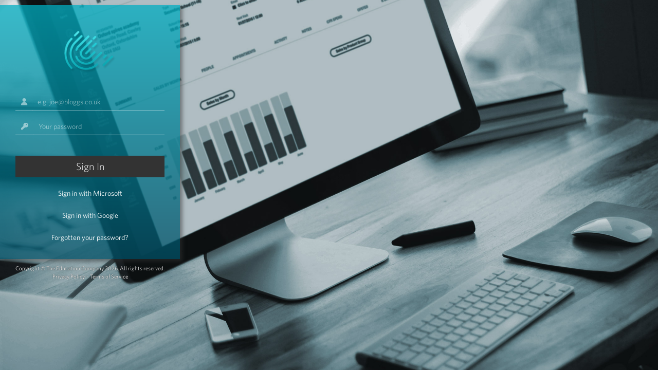

--- FILE ---
content_type: text/html; charset=utf-8
request_url: https://spiritcrm.co.uk/sso/Account/Login?ReturnUrl=%2Fsso%2FOAuth%2FAuthorize%3Fclient_id%3D8714505E8F52846E7BC353B435540FB37EA3CF715631845B5BA4765E234738EFF%26redirect_uri%3Dhttps%3A%2F%2Fspiritcrm.co.uk%2Flogin%2F%26response_type%3Dcode%26
body_size: 634
content:

<!DOCTYPE html>

<html>
<head>
  <meta name="viewport" content="width=device-width" />
  <title>Sign In - Spirit Authentication - The Education Company Ltd.</title>

  <link rel="stylesheet" href="/Sso/App_Themes/Default/css/bootstrap.min.css?v=01082024105635" />
  <link rel="stylesheet" href="/Sso/App_Themes/Default/css/site.min.css?v=17092024150105" />
  <link rel="stylesheet" href="/Sso/App_Themes/Default/css/fontawesome-all.min.css?v=09082024075349" />
  <link rel="stylesheet" href="/Sso/App_Themes/Default/css/fontawesome-v4-shims.min.css?v=09082024075349" />

  <link rel="shortcut icon" href="/Sso/App_Themes/Default/images/spirit-fav-icon.ico" type="image/x-icon" />
  <link rel="apple-touch-icon" href="/Sso/App_Themes/Default/images/spirit-fav-icon.ico" type="image/x-icon" />

  <script src="/Sso/Scripts/vendor.js?v=17092024150105"></script>
  <script src="/Sso/Scripts/site.min.js?v=17092024150105"></script>
</head>
<body>
  
  <div class="site-content">
    



<form method="POST" class="sign-in-box">

  <div class="sign-in-section">
    <img class="image-logo image-logo-small" src="/Sso/App_Themes/Default/images/login-logo.png" />
  </div>

  <div class="sign-in-section">
    <div class="form-group form-group-sign-in">
      <div class="input-group">
        <div class="input-group-prepend">
          <span class="input-group-text"><span class="fa-solid fa-user"></span></span>
        </div>
        <input type="text" class="form-control" placeholder="e.g. joe@bloggs.co.uk" name="USERNAME" />
      </div>
    </div>

    <div class="form-group form-group-sign-in">
      <div class="input-group">
        <div class="input-group-prepend">
          <span class="input-group-text"><span class="fa-solid fa-key"></span></span>
        </div>
        <input type="password" class="form-control" placeholder="Your password" name="PASSWORD" />
      </div>
    </div>

  </div>

  <div class="sign-in-section">
    <input type="submit" class="btn btn-sign-in" name="AUTHENTICATE" value="Sign In" />
      <input type="submit" class="btn btn-sign-in-link" name="MICROSOFT_ACCOUNT" value="Sign in with Microsoft">
          <input type="submit" class="btn btn-sign-in-link" name="GOOGLE_ACCOUNT" value="Sign in with Google" />
    <input type="submit" class="btn btn-sign-in-link" name="PASSWORD_RECOVERY" value="Forgotten your password?" />
  </div>
</form>
    <div class="copyright">
      Copyright &copy; The Education Company 2026, All rights reserved.
      <br />
      <a href="/Sso/PrivacyPolicy.html" target="_blank" class="white-link">Privacy Policy</a> &nbsp;-&nbsp;
      <a href="/Sso/TermsOfService.html" target="_blank" class="white-link">Terms of Service</a>
    </div>
  </div>
  
</body>
</html>



--- FILE ---
content_type: text/css
request_url: https://spiritcrm.co.uk/Sso/App_Themes/Default/css/site.min.css?v=17092024150105
body_size: 823
content:
.spirit-font,html{font-size:14px;font-family:Whitney,sans-serif}.spirit-font,html,html *{font-family:Whitney,sans-serif}@font-face{font-family:whitney;src:url(../Fonts/whitney/Whitney-Light.otf);font-weight:200;font-style:normal}@font-face{font-family:whitney;src:url(../Fonts/whitney/Whitney-Book.otf);font-weight:400;font-style:normal}@font-face{font-family:whitney;src:url(../Fonts/whitney/Whitney-Medium.otf);font-weight:500;font-style:normal}@font-face{font-family:whitney;src:url(../Fonts/whitney/Whitney-Semibold.otf);font-weight:600;font-style:normal}@font-face{font-family:whitney;src:url(../Fonts/whitney/Whitney-Bold.otf);font-weight:700;font-style:normal}@font-face{font-family:whitney;src:url(../Fonts/whitney/Whitney-Black.otf);font-weight:800;font-style:normal}body{position:absolute;inset:0;display:flex;flex-direction:column;background:url(../images/sign-in-bg.jpg) center center no-repeat fixed;background-size:cover}.site-content{flex:0;margin:auto}a{color:#add8e6}a:hover{color:#afeeee}a.white-link{color:#fff}a.white-link:hover{color:#afeeee}hr{margin:0;padding:0}h3{font-size:22px}h4{font-size:18px;text-align:center}select option{color:#000;height:30px}.sign-in-alert,.sign-in-box{width:350px;margin-left:auto;margin-right:auto}.sign-in-box{background-color:#000;background:linear-gradient(180deg,hsla(186,99%,38%,.75) 0,rgba(0,80,102,.75) 100%);box-shadow:5px 5px 7px 0 rgba(51,51,51,.5);outline:transparent solid thin;margin-top:10px;margin-bottom:10px;padding:30px}@media (forced-colors:active){.sign-in-box{background-color:rgba(0,80,102,.75)}}.sign-in-box .sign-in-section{margin:40px 0;color:#fff}.sign-in-box .sign-in-section:first-child{margin-top:0}.sign-in-box .sign-in-section:last-child{margin-bottom:0}.sign-in-alert,.sign-in-alert-fluid{font-size:12px;padding:10px 15px}.sign-in-error{color:red}.image-logo{max-width:175px;display:block;margin:20px auto}.image-logo.image-logo-small{max-width:100px}.btn-sign-in{color:#fff;background-color:#333;border-color:#333;border-radius:0;width:100%;font-size:20px;font-weight:lighter}.btn-sign-in span{color:#fff}.btn-sign-in:hover{color:#fff;background-color:#1a1a1a;border-color:#1a1a1a}.btn-sign-in:hover span{color:#fff}.btn-sign-in-link{color:#fff;padding:0;display:block;margin:20px auto 0}.btn-sign-in-link:hover{color:#47bac1;text-decoration:none}@media (forced-colors:active){.btn-sign-in-link{padding:3px;background-color:#000}}.form-group-sign-in .form-control,.form-group-sign-in .input-group-text{background-color:transparent;border:none;border-radius:0;border-bottom:solid thin rgba(255,255,255,.5);color:#fff}.form-group-sign-in .form-control:focus,.form-group-sign-in .input-group-text:focus{background-color:transparent;border:none;border-bottom:solid thin #fff;box-shadow:none}.form-group-sign-in .form-control::placeholder,.form-group-sign-in .input-group-text::placeholder{color:rgba(255,255,255,.5)}.form-group-sign-in .form-control::-webkit-input-placeholder,.form-group-sign-in .input-group-text::-webkit-input-placeholder{color:rgba(255,255,255,.5)}.form-group-sign-in .form-control::-ms-input-placeholder,.form-group-sign-in .input-group-text::-ms-input-placeholder{color:rgba(255,255,255,.5)}.form-group-sign-in .form-control:-ms-input-placeholder,.form-group-sign-in .input-group-text:-ms-input-placeholder{color:rgba(255,255,255,.5)}.form-group-sign-in .input-group-text{color:rgba(255,255,255,.5)}.copyright,.site-banner{color:#fff;text-align:center}.copyright{font-size:11px;text-shadow:0 0 1px #000}@media (forced-colors:active){.copyright{padding:3px;background-color:#000}}.site-banner{flex:0;padding:1px;font-size:12px;background-color:#d43d3c;z-index:9999}

--- FILE ---
content_type: application/javascript
request_url: https://spiritcrm.co.uk/Sso/Scripts/site.min.js?v=17092024150105
body_size: 1028
content:
var TECL_MandatoryFields={LastErrorsList:null,Validate:function(a,t){t||TECL_MandatoryFields.ClearErrors(),(a=a?$(a):$(document)).find("[data-mandatoryFieldMsg]").remove(),a.find(".mandatory-field-error").removeClass("mandatory-field-error");var r=TECL_MandatoryFields.ValidateMandatory(a);return r&&(r=TECL_MandatoryFields.ValidateLength(a)),r&&(r=TECL_MandatoryFields.ValidateCompare(a)),r},ValidateMandatory:function(a){var t=!0,r=$("<small class='text-danger hidden' data-mandatoryFieldMsg data-htmlTemplate></small>");return r&&r.length>0&&a.find("[data-mandatoryField='true']").each((function(){var e=$(this),d=e.attr("data-mandatoryError");if((e=TECL_MandatoryFields.GetItemToValidate(e,a)).length>0){var n=!1;e.each((function(){return!TECL_MandatoryFields.ValidateMandatoryItem($(this))||(n=!0,!1)})),n||(TECL_MandatoryFields.CreateErrorNode(r,e,d),t=!1)}})),t},ValidateMandatoryItem:function(a){if(isValid=!1,a.hasClass("alertConfirmCheckbox"))a.children("input:checked").length>0?isValid=2===a.find("input:checked").length:isValid=!0;else if(a.is(":checkbox"))isValid=!0===a.prop("checked");else{var t=a.val();isValid=""!==t&&null!=t}return isValid},ValidateCompare:function(a){var t=!0,r=$("#htmlTemplates").find("[data-mandatoryFieldMsg]");return r&&r.length>0&&a.find("[data-mandatoryCompareField='true']").each((function(){var a=$(this),e=a.attr("data-mandatoryError"),d="true"!==a.attr("data-ignoreCase"),n=[];try{n=JSON.parse(a.val())}catch(a){}if(n.length>0){var i=[];n.forEach((function(a){var t=$("#"+a+", [name='"+a+"']"),r="";t.length>0&&(r=d?t.val().toUpperCase():t.val()),i.push(r)}));for(var l=!0,o=0;o<i.length;o++)if(i[0]!==i[o]){l=!1;break}l||(TECL_MandatoryFields.CreateErrorNode(r,a,e),t=!1)}})),t},ValidateLength:function(a){var t=!0,r=$("#htmlTemplates").find("[data-mandatoryFieldMsg]");return r&&r.length>0&&a.find("[data-mandatoryLength='true']").each((function(){var e=$(this),d=e.attr("data-mandatoryLengthError"),n=parseInt(e.attr("data-min")),i=parseInt(e.attr("data-max"));if((e=TECL_MandatoryFields.GetItemToValidate(e,a)).length>0){var l=!0;e.each((function(){var a=$(this).val();return 0!==n&&a.length<n?(l=!1,!1):!(0!==i&&a.length>i)||(l=!1,!1)})),l||(TECL_MandatoryFields.CreateErrorNode(r,e,d),t=!1)}})),t},CreateErrorNode:function(a,t,r){var e=t.closest(".input-group").length>0?t.closest(".input-group"):t;e.addClass("mandatory-field-error");var d=a.clone();d.html(r),d.insertAfter(e),TECL_MandatoryFields.LastErrorsList.push(r)},GetItemToValidate:function(a,t){if("true"===a.attr("data-linkedField")){var r=a.val();a=t.find("#"+r+", [name='"+r+"'], [data-valGroup='"+r+"']")}return a},ResetMandatoryFields:function(a){(a=a?$(a):$(document)).find("[data-mandatoryFieldName]").each((function(){var a=this.getAttribute("data-mandatoryDefault");null==a&&(a="false"),this.setAttribute("data-mandatoryField",a)}))},ResetMandatoryField:function(a,t){var r=(t=t?$(t):$(document)).find("#"+a+"[data-mandatoryField], [name='"+a+"'][data-mandatoryField],  [data-mandatoryField][value='"+a+"']");if(r.length>0){var e=r.attr("data-mandatoryDefault");null==e&&(e="false"),r.attr("data-mandatoryField",e)}},AddValidationError:function(a){a&&TECL_MandatoryFields.LastErrorsList.push(a)},ToggleMandatoryField:function(a,t,r){var e=(r=r?$(r):$(document)).find("#"+a+"[data-mandatoryField], [name='"+a+"'][data-mandatoryField],  [data-mandatoryField][value='"+a+"']");e.length>0&&(t?e.attr("data-mandatoryField","true"):e.attr("data-mandatoryField","false"))},ToggleMandatoryFields:function(a,t){var r=$(a).find("[data-mandatoryField]");r.length>0&&(t?r.attr("data-mandatoryField","true"):r.attr("data-mandatoryField","false"))},ClearErrors:function(){TECL_MandatoryFields.LastErrorsList=[]}};